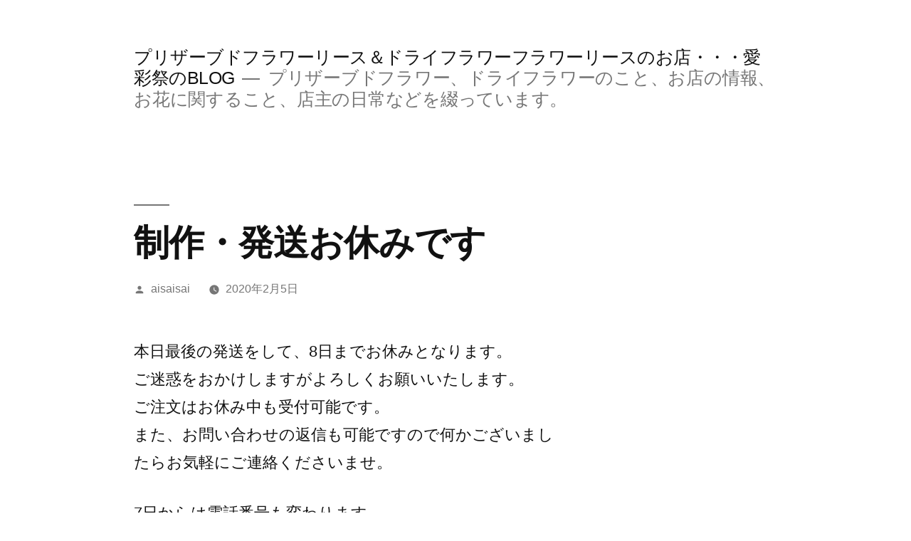

--- FILE ---
content_type: application/javascript
request_url: https://aisaisai.com/acc/acctag.js
body_size: 264
content:
(function () {
var acclog_cgi_url = 'https://aisaisai.com/acc/acclog.cgi';
create_beacon();
function create_beacon() {
	var img = document.createElement("img");
	img.src = acclog_cgi_url + "?referrer=" + encodeURIComponent(document.referrer) + "&width=" + screen.width + "&height=" + screen.height + "&color=" + screen.colorDepth + "&epoch=" + new Date().getTime();
}
})();